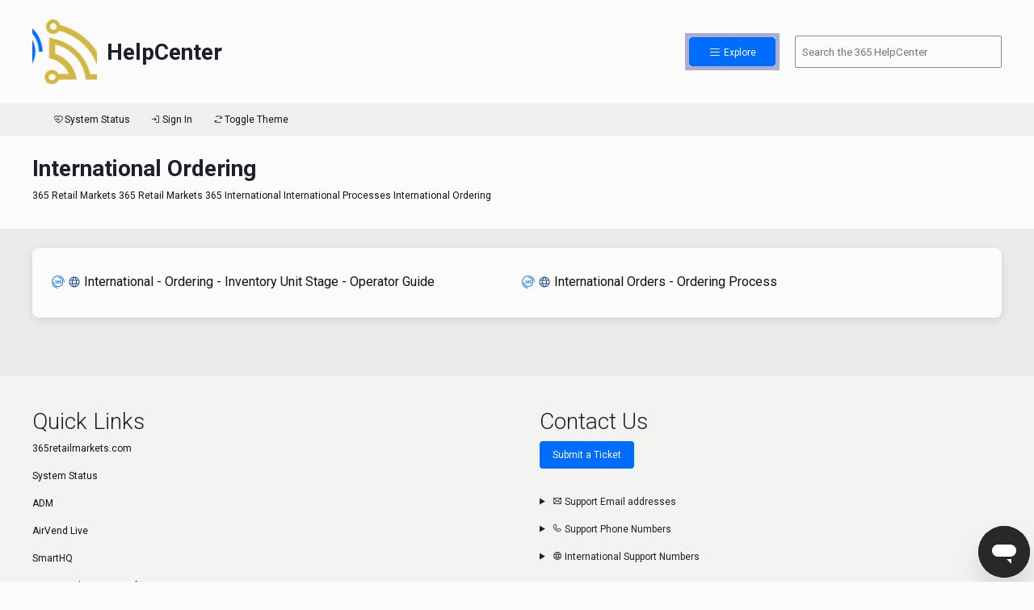

--- FILE ---
content_type: text/html; charset=utf-8
request_url: https://help.365retailmarkets.com/hc/en-us/sections/17564733025431-International-Ordering
body_size: 7295
content:
<!DOCTYPE html>
<html dir="ltr" lang="en-US">
<head>
  <meta charset="utf-8" />
  <!-- v26831 -->


  <title>International Ordering &ndash; 365 Retail Markets</title>

  

  <link rel="canonical" href="https://help.365retailmarkets.com/hc/en-us/sections/17564733025431-International-Ordering">
<link rel="alternate" hreflang="en-us" href="https://help.365retailmarkets.com/hc/en-us/sections/17564733025431-International-Ordering">
<link rel="alternate" hreflang="x-default" href="https://help.365retailmarkets.com/hc/en-us/sections/17564733025431-International-Ordering">

  <link rel="stylesheet" href="//static.zdassets.com/hc/assets/application-f34d73e002337ab267a13449ad9d7955.css" media="all" id="stylesheet" />
  <link rel="stylesheet" type="text/css" href="/hc/theming_assets/2031453/114094510753/style.css?digest=37098661480215">

  <link rel="icon" type="image/x-icon" href="/hc/theming_assets/01HZPF183V9VP7X81CDPW1V32B">

    

  <meta charset="UTF-8">
<meta name="viewport" content="width=device-width, initial-scale=1, shrink-to-fit=no">
<meta name="robots" content="noindex">
<meta name="color-scheme" content="light dark">

<!-- jQuery -->
<script	src="/hc/theming_assets/01HZPF16QY6A8FTGS9WR1E938K"></script>

<!-- Load light mode if "prefers-color-scheme" is not supported -->
<script>
    if ( window.matchMedia( "(prefers-color-scheme: dark)" ).media === "not all" ) {
        document.documentElement.style.display = 'none';
        document.head.insertAdjacentHTML(
            'beforeend',
            '<link id="css" rel="stylesheet" href="/hc/theming_assets/01JQVCK0S2QB1FTH23KEJYKAB0" onload="document.documentElement.style.display = \'\'">'
        );
    }
</script>

<!-- Dark/Light CSS Files -->
<link id="css-dark" rel="stylesheet" media="(prefers-color-scheme: dark)" href="/hc/theming_assets/01JQVBEVBPQ8VWKV83PH9XHS19"/>
<link id="css-light" rel="stylesheet" media="(prefers-color-scheme: light)" href="/hc/theming_assets/01JQVCK0S2QB1FTH23KEJYKAB0"/>

<!-- Phosphor Icons (https://phosphoricons.com/) -->
<link rel="stylesheet" href="https://unpkg.com/@phosphor-icons/web@2.0.1/src/regular/style.css"/>

<!-- Roboto font from Google Fonts -->
<link rel="preconnect" href="https://fonts.googleapis.com">
<link rel="preconnect" href="https://fonts.gstatic.com" crossorigin>
<link href="https://fonts.googleapis.com/css2?family=Roboto:wght@300;400;700&display=swap" rel="stylesheet">

<!-- Logo Carousel CSS Files -->
<link rel="stylesheet" type="text/css" href="https://cdn.jsdelivr.net/npm/slick-carousel@1.8.1/slick/slick.css"/>
  
</head>
<body class="">
  
  
  

  <!-- Start Header Template -->
<header class="container d-print-none">
    
    <div class="row header row-light">

        <a href="/hc/en-us" class="col-auto site-brand">
						<div class="logo">
				    	  <img src="/hc/theming_assets/01HZPF14THMQZTEQJW42SHMA3V">
              
              	<!-- Add new logos after this one -->
              	<img src="/hc/theming_assets/01HZPF1607JP350JGNEDAVY1C7">
                <img src="/hc/theming_assets/01HZPF15VAVVCWM5Z77FEARQ60">
              	<img src="/hc/theming_assets/01HZPF1561WDEKY9ZN0GQMTZ17">
                <img src="/hc/theming_assets/01HZPF16BJS1PNFAQDFM4CGHX7">
                <img src="/hc/theming_assets/01HZPF152M834H5DQDNPR8DDKG">
                <img src="/hc/theming_assets/01HZPF15JN3152XE93DT20K5S8">
                <img src="/hc/theming_assets/01JSEZCE2J3HP9FZSEB51YYG9H">
                <img src="/hc/theming_assets/01KBZ4FC2TVG7GM9X4BQHRJXY9">
                <img src="/hc/theming_assets/01J9KM5X3A4GBMJNSR29MSMZJJ">
                <img src="/hc/theming_assets/01HZPF15E4VXQK7E3QM7GVG1JS">
                <img src="/hc/theming_assets/01HZPF159MB8PSYZJACXRMMJ3P">
              	
              	
              	<!-- Add new logos before this one -->
              
                <img src="/hc/theming_assets/01HZPF14THMQZTEQJW42SHMA3V">
            </div>
          
            <h1 class="font-heading site-title">HelpCenter</h1>

        </a>

        <div class="col"></div>

        <div class="col col-md-2 col-lg-1 button button--sm js-open-menu animation-pulse">
            <i class="ph ph-list"></i>
            Explore
        </div>

        <form role="search" data-search="" data-instant="false" autocomplete="off" action="/hc/en-us/search" accept-charset="UTF-8" method="get" class="d-none d-md-block col-sm col-md-3 ps-md search-form d-print-none">
            <label class="label--hidden" for="search--header">Search the Three Sixty Five Help Center:</label>
            <input id="search--header" name="query" type="search" placeholder="Search the 365 HelpCenter" class="search">
        </form>

  	    <script type="text/javascript" src="https://cdn.jsdelivr.net/npm/slick-carousel@1.8.1/slick/slick.min.js"></script>
        <script type="text/javascript">
            $(document).ready(function () {
                $('.logo').slick({
                    slidesToShow: 1,
                    slidesToScroll: 1,
                    autoplay: true,
                    autoplaySpeed: 2000,
                    arrows: false,
                    dots: false,
                    pauseOnHover: false,
          					pauseOnFocus: false,
                    infinite: false,
          					draggable: false,
          					swipe: false,
          					touchMove: false,
                });
            });
        </script>
      
      	<script type="text/javascript">
            function handleEvent(e, slick, currentSlide) {
                if (currentSlide === slick.slideCount - 1) {
                    $('.logo').slick('setOption', 'autoplay', false);
                    $('.logo').off('afterChange', handleEvent);
                }
            }

            $('.logo').on('afterChange', handleEvent);
      	</script>
    </div>





    <nav class="menu">

        <!-- Menu Start -->
        <div class="list-wrapper">

            <ul>
                
                

                    <li class="menu-item menu-item--user">
                        <a href="https://365retailmarkets.zendesk.com/access?brand_id=114094510753&amp;return_to=https%3A%2F%2Fhelp.365retailmarkets.com%2Fhc%2Fen-us%2Fsections%2F17564733025431-International-Ordering">
                            <i class="ph ph-sign-in menu-item__logo"></i>
                            Sign In
                        </a>
                    </li>
                
                

                <li class="menu-item">
                    <a href="https://help.365retailmarkets.com/hc/en-us/categories/9983180724119">
                        <img class="menu-item__logo" src="/hc/theming_assets/01HZPF14THMQZTEQJW42SHMA3V">
                        365 Retail Markets
                    </a>                    
                </li>
              
                </li>

                <li class="menu-item">
                    <a href="https://help.365retailmarkets.com/hc/en-us/categories/11468408414487">
                        <img class="menu-item__logo" src="/hc/theming_assets/01HZPF1561WDEKY9ZN0GQMTZ17">
                        Avanti Markets
                    </a>
                </li>

                <li class="menu-item">
                    <a href="https://www.custdata.com/" target="_blank">
                        <img class="menu-item__logo" src="/hc/theming_assets/01HZPF159MB8PSYZJACXRMMJ3P">
                        CDSI
                    </a>
                </li>

                <li class="menu-item">
                    <a href="https://help.365retailmarkets.com/hc/en-us/categories/11469051838999">
                        <img class="menu-item__logo" src="/hc/theming_assets/01HZPF15E4VXQK7E3QM7GVG1JS">
                        CK
                    </a>
                </li>
              
               <li class="menu-item">
                    <a href="https://www.fullcount.net/faq/" target="_blank">
                        <img class="menu-item__logo" src="/hc/theming_assets/01HZPF15JN3152XE93DT20K5S8">
                        FullCount
                    </a>
                </li>
              
          <li class="menu-item">
                    <a href="https://help.365retailmarkets.com/hc/en-us/categories/26787452007703">
                        <img class="menu-item__logo" src="/hc/theming_assets/01J9KM5X3A4GBMJNSR29MSMZJJ">
                        Impulsify
                    </a>
          
              <li class="menu-item">
                    <a href="https://help.365retailmarkets.com/hc/en-us/categories/13964991067543">
                        <img class="menu-item__logo" src="/hc/theming_assets/01HZPF14XX562EW67FQCZEYSNV">
                        Insights & Activation (Advana)
                    </a>
                
               <li class="menu-item">
                    <a href="https://help.365retailmarkets.com/hc/en-us/categories/13964816106903">
                        <img class="menu-item__logo" src="/hc/theming_assets/01KBZ4FC2TVG7GM9X4BQHRJXY9">
                        365 Kitchen Management (Kafoodle)
                    </a>
                </li>

                <li class="menu-item">
                    <a href="https://help.365retailmarkets.com/hc/en-us/categories/11629208781079">
                        <img class="menu-item__logo" src="/hc/theming_assets/01HZPF15VAVVCWM5Z77FEARQ60">
                        Lightspeed
                    </a>
                </li>

                <li class="menu-item">
                    <a href="https://help.365retailmarkets.com/hc/en-us/categories/11765005581463">
                        <img class="menu-item__logo" src="/hc/theming_assets/01HZPF1607JP350JGNEDAVY1C7">
                        Parlevel
                    </a>
                </li>

                <li class="menu-item">
                    <a href="https://sentryvend.com/docs/" target="_blank">
                        <img class="menu-item__logo" src="/hc/theming_assets/01HZPF163Y6TJ345KJ1PWZMAQJ">
                        Sentry
                    </a>
                </li>

                <li class="menu-item">
                    <a href="https://help.365retailmarkets.com/hc/en-us/categories/11764553479575-Spoonfed">
                        <img class="menu-item__logo" src="/hc/theming_assets/01JSEZCE2J3HP9FZSEB51YYG9H">
                        365 Catering (Spoonfed)
                    </a>
                </li>

                <li class="menu-item">
                    <a href="https://help.365retailmarkets.com/hc/en-us/categories/11764467415191">
                        <img class="menu-item__logo" src="/hc/theming_assets/01HZPF16BJS1PNFAQDFM4CGHX7">
                        Stockwell
                    </a>
                </li>

                <li class="menu-item">
                    <a href="https://help.365retailmarkets.com/hc/en-us/categories/10291851285143">
                        <img class="menu-item__logo" src="/hc/theming_assets/01HZPF152M834H5DQDNPR8DDKG">
                        Vending
                    </a>
                </li>
                
                <li class="menu-item">
                    <a href="https://help.365retailmarkets.com/hc/en-us/categories/11764389959447">
                        <i class="ph ph-handshake menu-item__logo"></i>
                        Crossbrand
                    </a>
                </li>

                <li class="menu-item">
                    <a href="https://help.365retailmarkets.com/hc/en-us/categories/11764229354135">
                        <i class="ph ph-hand-waving menu-item__logo"></i>
                        Standalone
                    </a>
                </li>

                <li class="menu-item">
                    <a href="https://help.365retailmarkets.com/hc/en-us/categories/11763928151447">
                        <i class="ph ph-shield-chevron menu-item__logo"></i>
                        Security
                    </a>
                </li>

            </ul>

        </div>
        <!-- Menu End -->

    </nav>





    <div class="row subheader row-dark">

        <ul class="subheader-items right-align">
            

                <li>
                    <a href="https://status.365retailmarkets.com" target="_blank">
                        <i class="ph ph-heartbeat"></i>
                        System Status
                    </a>
                </li>

                <li>
                    <a href="https://365retailmarkets.zendesk.com/access?brand_id=114094510753&amp;return_to=https%3A%2F%2Fhelp.365retailmarkets.com%2Fhc%2Fen-us%2Fsections%2F17564733025431-International-Ordering">
                        <i class="ph ph-sign-in"></i>
                        Sign In
                    </a>
                </li>

            

            <li>
                <a id="js-mode-toggle-switch" class="mode-toggle-switch">
                    <i class="ph ph-arrows-clockwise"></i>
                    Toggle Theme
                </a>
            </li>
        </ul>

    </div>
    
<script src="/hc/theming_assets/01HZPF17ERGJEMGDP62MXSEFWJ"></script>
</header>
<!-- End Header Template -->

 <!-- Chat widget Area -->


<!-- End Chat Template -->

<!-- ZD Chat Widget User Name Insert -->
<script type="text/javascript">
    $(document).ready(function() {
  			if (HelpCenter.user.role != "anonymous") {
            let zendeskUser = HelpCenter.user.name;
            let zendeskEmail = HelpCenter.user.email;

            zE(function() {
                zE.identify({
                    name: zendeskUser,
                    email: zendeskEmail,
                    organization: ' '
                });
            });
  			}
    });
</script>

  <main role="main">
    <!-- Start Section Template -->
<div class="container">

    <div class="row py-md row-light">
        <div class="col-12 subheading--large">International Ordering</div>

        <div class="col-12 breadcrumbs-container">
            <ol class="breadcrumbs">
  
    <li title="365 Retail Markets">
      
        <a href="/hc/en-us">365 Retail Markets</a>
      
    </li>
  
    <li title="365 Retail Markets">
      
        <a href="/hc/en-us/categories/9983180724119-365-Retail-Markets">365 Retail Markets</a>
      
    </li>
  
    <li title="365 International">
      
        <a href="/hc/en-us/sections/10007001183383-365-International">365 International</a>
      
    </li>
  
    <li title="International Processes">
      
        <a href="/hc/en-us/sections/10007587255319-International-Processes">International Processes</a>
      
    </li>
  
    <li title="International Ordering">
      
        <a href="/hc/en-us/sections/17564733025431-International-Ordering">International Ordering</a>
      
    </li>
  
</ol>

        </div>

        
    </div>

    <div class="row padded-content row-dark">

        

            <div class="card">
                <ul class="col-12 card__body card__body--columns">
                    
                        <li class="card__link font-body--large">
                            <a href="/hc/en-us/articles/4409628201111-International-Ordering-Inventory-Unit-Stage-Operator-Guide">

                                

                                    
                                        <img class="brand-article-marker" src="/hc/theming_assets/01HZPF14THMQZTEQJW42SHMA3V">
                                    

                                    

                                    

                                    

                                    

                                    

                                    
                              
                                    
                              
                                    
                                  
                                    
                                  
                                    
                              
                                    
                              
                                    
                              
                              
                              
                                

                                    

                                    

                                    

                                    

                                    

                                    

                                    
                              
                                    
                              
                                    
                                  
                                    
                                  
                                    
                              
                                    
                                        <img class="brand-article-marker" src="/hc/theming_assets/01HZPF17JMRMRGCJ37WV6BE5TY">
                                    
                              
                                    
                              
                              
                              
                                

                                International - Ordering - Inventory Unit Stage - Operator Guide

                                
                            </a>
                        </li>
                    
                        <li class="card__link font-body--large">
                            <a href="/hc/en-us/articles/13842388347671-International-Orders-Ordering-Process">

                                

                                    
                                        <img class="brand-article-marker" src="/hc/theming_assets/01HZPF14THMQZTEQJW42SHMA3V">
                                    

                                    

                                    

                                    

                                    

                                    

                                    
                              
                                    
                              
                                    
                                  
                                    
                                  
                                    
                              
                                    
                              
                                    
                              
                              
                              
                                

                                    

                                    

                                    

                                    

                                    

                                    

                                    
                              
                                    
                              
                                    
                                  
                                    
                                  
                                    
                              
                                    
                                        <img class="brand-article-marker" src="/hc/theming_assets/01HZPF17JMRMRGCJ37WV6BE5TY">
                                    
                              
                                    
                              
                              
                              
                                

                                International Orders - Ordering Process

                                
                            </a>
                        </li>
                    
                    
                </ul>
            </div>

        

    </div>

    <div class="row padded-content row-dark">

        

        
    </div>

</div>
<!-- End Section Template -->

  </main>

  <!-- Start Footer Template -->
<footer class="container d-print-none">
    <div class="row row-dark py-lg footer">

        <div class="col-sm-12 col-md-6">
            <div class="heading">Quick Links</div>

            <ul>
                <li>
                    <a href="https://www.365retailmarkets.com"target="_blank">
                        365retailmarkets.com
                    </a>
                </li>

                <li>
                    <a href="https://status.365retailmarkets.com"target="_blank">
                        System Status
                    </a>
                </li>

                <li>
                    <a href="https://adm.365retailmarkets.com/public/login"target="_blank">
                        ADM
                    </a>
                </li>

                <li>
                    <a href="https://live.air-vend.com"target="_blank">
                        AirVend Live
                    </a>
                </li>

                <li>
                    <a href="https://smarthq.365retailmarkets.com/smarthq/"target="_blank">
                        SmartHQ
                    </a>
                </li>

                <li>
                    <a href="https://365retailmarkets.com/consumer-policy"target="_blank">
                        Privacy Policy/Terms of Service
                    </a>
                </li>

                <br/>
            </ul>

        </div>

        <div class="col-sm-12 col-md-6">
            <div class="heading">Contact Us</div>

            <ul>
                <li>
                    <a class="button button--sm mb-sm" href="/hc/en-us/requests/new">
                        Submit a Ticket
                    </a>
                </li>
              
              	<li>

                    <details>
                        <summary>
                            <i class="ph ph-envelope"></i>
                            Support Email addresses
                        </summary>
                        <ul>

                            <li>
                                <a href="mailto:support@365rm.com">
                                    support@365rm.com - 365 Support
                                </a>
                            </li>

                            <li>
                                <a href="mailto:support@avantimarkets.com">
                                    support@avantimarkets.com - Avanti Markets Support
                                </a>
                            </li>

                            <li>
                                <a href="mailto:cksupport@365rm.com">
                                    cksupport@365rm.com - CK Support
                                </a>
                            </li>
                          
                            <li>
                                <a href="mailto:iasupport@365rm.com">
                                    iasupport@365rm.com - Insights & Activation Support
                                </a>
                            </li>

                            <li>
                                <a href="mailto:lightspeedsupport@365rm.com">
                                    lightspeedsupport@365rm.com - Lightspeed Support
                                </a>
                            </li>

                            <li>
                                <a href="mailto:support@stockwell.ai">
                                    support@stockwell.ai - Stockwell Support
                                </a>
                            </li>

                            <li>
                                <a href="mailto:support@parlevelsystems.com">
                                    support@parlevelsystems.com - Parlevel (en) Support
                                </a>
                            </li>
                          
                            <li>
                                <a href="mailto:parlevel.latam@365rm.com">
                                    parlevel.latam@365rm.com - Parlevel (latam) Support
                                </a>
                            </li>

                            <li>
                                <a href="mailto:avsupport@365rm.com">
                                    avsupport@365rm.com - Vending (AV) Support
                                </a>
                            </li>
                          
                          <li>
                                <a href="mailto:catering-support@365rm.com">
                                    catering-support@365rm.com - 365 Catering (Spoonfed)
                                </a>
                            </li>
                          
                          <li>
                                <a href="kitchen.support@365rm.com">
                                    kitchen.support@365rm.com - 365 Kitchen Management (Kafoodle)
                                </a>
                            </li>
                          
                          <li>
                                <a href="support-impulsify@365rm.com">
                                    support-impulsify@365rm.com - Impulsify
                                </a>
                            </li>
                        </ul>
                    </details>
              </li>
              
              <li>
                    <details>
                        <summary>
                            <i class="ph ph-phone"></i>
                            Support Phone Numbers
                        </summary>
                        <ul>
                            <li>
                                <a href="tel:8883656282">
                                    (888) 365-6282 - 365 US Support
                                </a>
                            </li>
                            <li>
                                <a href="tel:8446954675">
                                    (844) 695-4675 - Avanti Markets Support
                                </a>
                            </li>
                            <li>
                                <a href="tel:8668468807">
                                    (866) 846-8807 - Parlevel Support
                                </a>
                            </li>
                            <li>
                                <a href="tel:8884005744">
                                    (888) 400-5744 - Lightspeed Support
                                </a>
                            </li>
                            <li>
                                <a href="tel:8555646677">
                                    (855) 564-6677 - CK Support
                                </a>
                            </li>
                            <li>
                                <a href="tel:8003219601">
                                    (800) 321-9601 - AirVend Support
                                </a>
                            </li>
                            <li>
                                <a href="tel:8558419036">
                                    (855) 841-9036 - Stockwell Support
                                </a>
                            </li>
                          <li>
                                <a href="tel:8883063252">
                                    (888) 306-3252 - Impulsify Support
                                </a>
                            </li>
                        </ul>
                    </details>
              </li>
              
              <li>                    
                    <details>
                        <summary>
                            <i class="ph ph-globe"></i>
                            International Support Numbers
                        </summary>

                        <ul>
                            <li>
                                <a href="tel:+448001456152">
                                    +44 800 145 6152 - UK Support
                                </a>
                            </li>

                            <li>
                                <a href="tel:+390282952763">
                                    +39 028 295 2763 - Italy Support
                                </a>
                            </li>

                            <li>
                                <a href="tel:+3531800851269">
                                    +353 1800 851 269 - Ireland Support
                                </a>
                            </li>
                            
                            <li>
                                <a href="tel:+611800931693">
                                    +61 1800 931 693 - Australia Support
                                </a>
                            </li>
                            
                            <li>
                                <a href="tel:+41800001444">
                                    +41 80-000-14-44 - Switzerland Support
                                </a>
                            </li>
                            
                            <li>
                                <a href="tel:+318003510060">
                                    +31 8003510060 - Netherlands Support
                                </a>
                            </li>
                            
                            <li>
                                <a href="tel:+34900933294">
                                    +34 900 933 294 - Spain Support
                                </a>
                            </li>
                            
                            <li>
                                <a href="tel:+33801840539">
                                    +33 801840539 - France Support
                                </a>
                            </li>
                            
                            <li>
                                <a href="tel:+4991198104000">
                                    +49 911 98 10 40 00 - Germany Support
                                </a>
                            </li>
                            
                            <li>
                                <a href="tel:+3280015450">
                                    +32 80015450 - Belgium Support
                                </a>
                            </li>
                            
                            <li>
                                <a href="tel:+35280081189">
                                    +352 80081189 - Luxembourg Support
                                </a>
                            </li>
                            
                            <li>
                                <a href="tel:+358800413856">
                                    +45 8800413856 - Denmark Support
                                </a>
                            </li>

                            <li>
                                <a href="tel:+358800413856">
                                    +358 800413856 - Finland Support
                                </a>
                            </li>

                            <li>
                                <a href="tel:+43800232935">
                                    +43 800232935 - Austria Support
                                </a>
                            </li>
                        </ul>
                    </details>
                </li>
                
            </ul>
        </div>
    </div>

    <div class="row footer social text-align--center py-lg">
        
        <svg class="logo" xmlns="http://www.w3.org/2000/svg" viewBox="0 0 125 125">
          <path class="logo__outer"
              d="M50.845 68.051c0 4.419-3.798 7.449-9.823 7.449s-9.86-3.067-9.86-8.545h5.222c.073 2.885 2.118 4.419 4.893 4.419 2.374 0 4.236-1.351 4.236-3.652 0-2.008-1.497-3.287-4.455-3.287h-2.52v-4.199h2.228c2.812 0 4.236-1.424 4.236-3.433 0-2.081-1.753-3.177-3.944-3.177-2.483 0-4.236 1.534-4.309 3.907H31.6c.073-4.784 3.944-8.034 9.531-8.034 5.77 0 9.202 2.702 9.202 6.902 0 3.104-1.935 4.93-4.455 5.587 2.739.548 4.966 2.337 4.966 6.062ZM52.536 62.756c0-8.545 4.09-13.256 10.517-13.256 4.784 0 8.545 2.739 9.129 7.413h-5.185c-.475-2.045-2.081-3.177-4.346-3.177-3.287 0-5.149 2.629-5.149 7.34v.621c.11-.183.183-.329.329-.548 1.169-1.826 3.396-2.994 6.025-2.994 5.149 0 8.654 3.506 8.654 8.654 0 5.222-3.834 8.691-9.531 8.691-3.579 0-6.317-1.461-8.107-4.017-1.497-2.154-2.337-5.185-2.337-8.728Zm10.48-.511c-2.593 0-4.382 1.826-4.382 4.565s1.716 4.565 4.309 4.565 4.309-1.862 4.309-4.565-1.643-4.565-4.236-4.565ZM93.837 66.627c0 5.879-4.382 8.874-9.677 8.874-5.916 0-9.567-3.761-9.787-8.435h5.222c.256 2.301 1.862 4.126 4.601 4.126 2.228 0 4.346-1.534 4.346-4.565 0-2.702-1.716-4.601-4.382-4.601-1.424 0-3.396.548-4.309 2.666h-5.076l.73-14.972h16.798v4.419H80.289l-.292 5.587c1.278-1.169 2.958-1.862 5.222-1.862 5.149 0 8.618 3.542 8.618 8.764Z" />
          <path class="logo__outer"
              d="M62.5 124C28.589 124 1 96.411 1 62.5S28.589 1 62.5 1 124 28.589 124 62.5h-7C117 32.448 92.552 8 62.5 8S8 32.448 8 62.5 32.448 117 62.5 117v7Z" />
          <path class="logo__outer"
              d="M62.5 110C36.309 110 15 88.691 15 62.5h7C22 84.832 40.168 103 62.5 103S103 84.832 103 62.5 84.832 22 62.5 22v-7C88.691 15 110 36.309 110 62.5S88.691 110 62.5 110Z" />
			</svg>

        <div class="col-12 social-icons">
            <a href="https://www.facebook.com/365RetailMarkets" aria-label="Link to 365 Retail Markets Facebook page.">
                <i class="ph ph-facebook-logo"></i>
            </a>

            <a href="https://twitter.com/365retailmarket" aria-label="Link to 365 Retail Markets Twitter page.">
                <i class="ph ph-twitter-logo"></i>
            </a>

            <a href="https://instagram.com/365retailmarkets" aria-label="Link to 365 Retail Markets Instagram page.">
                <i class="ph ph-instagram-logo"></i>
            </a>

            <a href="https://www.linkedin.com/company/365-retail-markets" aria-label="Link to 365 Retail Markets LinkedIn page.">
                <i class="ph ph-linkedin-logo"></i>
            </a>

            <a href="https://youtube.com/365retailmarkets" aria-label="Link to 365 Retail Markets YouTube channel.">
                <i class="ph ph-youtube-logo"></i>
            </a>
        </div>

        <div class="col-12">
            &copy; 2022 365 Retail Markets | All Rights Reserved
        </div>
    </div>
</footer>
<!-- End Footer Template -->


  <!-- / -->

  
  <script src="//static.zdassets.com/hc/assets/en-us.f90506476acd6ed8bfc8.js"></script>
  

  <script type="text/javascript">
  /*

    Greetings sourcecode lurker!

    This is for internal Zendesk and legacy usage,
    we don't support or guarantee any of these values
    so please don't build stuff on top of them.

  */

  HelpCenter = {};
  HelpCenter.account = {"subdomain":"365retailmarkets","environment":"production","name":"365 Retail Markets"};
  HelpCenter.user = {"identifier":"da39a3ee5e6b4b0d3255bfef95601890afd80709","email":null,"name":"","role":"anonymous","avatar_url":"https://assets.zendesk.com/hc/assets/default_avatar.png","is_admin":false,"organizations":[],"groups":[]};
  HelpCenter.internal = {"asset_url":"//static.zdassets.com/hc/assets/","web_widget_asset_composer_url":"https://static.zdassets.com/ekr/snippet.js","current_session":{"locale":"en-us","csrf_token":null,"shared_csrf_token":null},"usage_tracking":{"event":"section_viewed","data":"[base64]--312d13e7453c7fa2e54bb5b6080c64ab41e0aef7","url":"https://help.365retailmarkets.com/hc/activity"},"current_record_id":null,"current_record_url":null,"current_record_title":null,"current_text_direction":"ltr","current_brand_id":114094510753,"current_brand_name":"365 Retail Markets","current_brand_url":"https://365retailmarkets.zendesk.com","current_brand_active":true,"current_path":"/hc/en-us/sections/17564733025431-International-Ordering","show_autocomplete_breadcrumbs":true,"user_info_changing_enabled":false,"has_user_profiles_enabled":true,"has_end_user_attachments":true,"user_aliases_enabled":false,"has_anonymous_kb_voting":false,"has_multi_language_help_center":true,"show_at_mentions":true,"embeddables_config":{"embeddables_web_widget":true,"embeddables_help_center_auth_enabled":false,"embeddables_connect_ipms":false},"answer_bot_subdomain":"static","gather_plan_state":"subscribed","has_article_verification":true,"has_gather":true,"has_ckeditor":false,"has_community_enabled":false,"has_community_badges":true,"has_community_post_content_tagging":false,"has_gather_content_tags":true,"has_guide_content_tags":true,"has_user_segments":true,"has_answer_bot_web_form_enabled":false,"has_garden_modals":false,"theming_cookie_key":"hc-da39a3ee5e6b4b0d3255bfef95601890afd80709-2-preview","is_preview":false,"has_search_settings_in_plan":true,"theming_api_version":2,"theming_settings":{"favicon":"/hc/theming_assets/01HZPF183V9VP7X81CDPW1V32B","notification_icon":"ph ph-note","notification_content":"What's New?","notification_link":"https://help.365retailmarkets.com/hc/en-us/articles/360034951874-ADM-V5-and-RT-Scheduled-Device-Reboot","notification_color":"var(--yale-400)"},"has_pci_credit_card_custom_field":true,"help_center_restricted":false,"is_assuming_someone_else":false,"flash_messages":[],"user_photo_editing_enabled":true,"user_preferred_locale":"en-us","base_locale":"en-us","login_url":"https://365retailmarkets.zendesk.com/access?brand_id=114094510753\u0026return_to=https%3A%2F%2Fhelp.365retailmarkets.com%2Fhc%2Fen-us%2Fsections%2F17564733025431-International-Ordering","has_alternate_templates":true,"has_custom_statuses_enabled":false,"has_hc_generative_answers_setting_enabled":true,"has_generative_search_with_zgpt_enabled":false,"has_suggested_initial_questions_enabled":false,"has_guide_service_catalog":true,"has_service_catalog_search_poc":false,"has_service_catalog_itam":false,"has_csat_reverse_2_scale_in_mobile":false,"has_knowledge_navigation":false,"has_unified_navigation":false,"has_csat_bet365_branding":false,"version":"v26831","dev_mode":false};
</script>

  
  
  <script src="//static.zdassets.com/hc/assets/hc_enduser-2a5c7d395cc5df83aeb04ab184a4dcef.js"></script>
  <script type="text/javascript" src="/hc/theming_assets/2031453/114094510753/script.js?digest=37098661480215"></script>
  
</body>
</html>

--- FILE ---
content_type: image/svg+xml
request_url: https://help.365retailmarkets.com/hc/theming_assets/01HZPF16BJS1PNFAQDFM4CGHX7
body_size: -199
content:
<svg xmlns="http://www.w3.org/2000/svg" xml:space="preserve" id="Layer_1" x="0" y="0" version="1.1" viewBox="0 0 16 16"><style>.st0{fill:#e1211c}</style><path d="M15.01 3.66c.03 1.99-1.55 3.62-3.52 3.64-1.98.02-3.57-1.59-3.57-3.6 0-1.95 1.51-3.51 3.45-3.58 1.95-.06 3.61 1.56 3.64 3.54zM8.08 12.36c-.02 2-1.65 3.59-3.62 3.53-1.97-.06-3.52-1.71-3.47-3.7.05-1.92 1.65-3.48 3.57-3.47 1.98.02 3.54 1.63 3.52 3.64zM7.13.04c-1.35 2.48-1.35 4.84-.02 7.31-2.03-.02-3.73-.43-5.1-1.75C.82 4.45.83 2.95 2.02 1.8 3.39.49 5.11.11 7.13.04zM8.8 15.96c1.45-2.51 1.36-4.83.06-7.26 1.92-.04 3.53.39 4.89 1.53 1.47 1.23 1.47 2.93.02 4.17-1.36 1.15-2.99 1.55-4.97 1.56z" class="st0"/></svg>

--- FILE ---
content_type: image/svg+xml
request_url: https://help.365retailmarkets.com/hc/theming_assets/01HZPF15JN3152XE93DT20K5S8
body_size: -208
content:
<?xml version="1.0" encoding="utf-8"?>
<!-- Generator: Adobe Illustrator 27.6.1, SVG Export Plug-In . SVG Version: 6.00 Build 0)  -->
<svg version="1.1" id="Layer_1" xmlns="http://www.w3.org/2000/svg" xmlns:xlink="http://www.w3.org/1999/xlink" x="0px" y="0px"
	 viewBox="0 0 16 16" style="enable-background:new 0 0 16 16;" xml:space="preserve">
<style type="text/css">
	.st0{fill:#76BC21;}
	.st1{fill:#575195;}
	.st2{fill:#A2D45E;}
</style>
<g>
	<g>
		<polygon class="st0" points="7.9,3.5 5,6.8 8,8.8 10.9,6.8 		"/>
	</g>
	<g>
		<polygon class="st1" points="0,12.5 7.8,12.5 7.8,9.1 4.8,7 		"/>
	</g>
	<g>
		<polygon class="st2" points="14.6,11 12.4,8.5 11.1,7 8.2,9.1 8.2,12.5 12.4,12.5 14.6,12.5 16,12.5 		"/>
	</g>
</g>
</svg>


--- FILE ---
content_type: image/svg+xml
request_url: https://help.365retailmarkets.com/hc/theming_assets/01HZPF17JMRMRGCJ37WV6BE5TY
body_size: 90
content:
<?xml version="1.0" encoding="utf-8"?>
<!-- Generator: Adobe Illustrator 27.9.0, SVG Export Plug-In . SVG Version: 6.00 Build 0)  -->
<svg version="1.1" id="Layer_1" xmlns="http://www.w3.org/2000/svg" xmlns:xlink="http://www.w3.org/1999/xlink" x="0px" y="0px"
	 width="16px" height="16px" viewBox="0 0 16 16" style="enable-background:new 0 0 16 16;" xml:space="preserve">
<style type="text/css">
	.st0{fill:#FFFFFF;}
	.st1{fill:#1D4F91;}
</style>
<circle class="st0" cx="8" cy="8" r="8"/>
<path class="st1" d="M8,1.5C4.4,1.5,1.5,4.4,1.5,8s2.9,6.5,6.5,6.5s6.5-2.9,6.5-6.5C14.5,4.4,11.6,1.5,8,1.5z M6.4,10.5h3.3
	c-0.3,1.1-0.9,2.2-1.6,3C7.2,12.7,6.7,11.6,6.4,10.5z M6.1,9.5c-0.2-1-0.2-2,0-3h3.8c0.2,1,0.2,2,0,3H6.1z M2.5,8
	c0-0.5,0.1-1,0.2-1.5h2.4c-0.1,1-0.1,2,0,3H2.7C2.6,9,2.5,8.5,2.5,8z M9.6,5.5H6.4c0.3-1.1,0.9-2.2,1.6-3C8.8,3.3,9.3,4.4,9.6,5.5z
	 M10.9,6.5h2.4c0.3,1,0.3,2,0,3h-2.4C11,8.5,11,7.5,10.9,6.5z M12.9,5.5h-2.2c-0.3-1-0.7-2-1.3-2.8C10.9,3.1,12.2,4.1,12.9,5.5z
	 M6.6,2.7C6,3.5,5.6,4.5,5.3,5.5H3.1C3.8,4.1,5.1,3.1,6.6,2.7z M3.1,10.5h2.2c0.3,1,0.7,2,1.3,2.8C5.1,12.9,3.8,11.9,3.1,10.5z
	 M9.4,13.3c0.6-0.9,1-1.8,1.3-2.8h2.2C12.2,11.9,10.9,12.9,9.4,13.3z"/>
</svg>


--- FILE ---
content_type: image/svg+xml
request_url: https://help.365retailmarkets.com/hc/theming_assets/01KBZ4FC2TVG7GM9X4BQHRJXY9
body_size: 129
content:
<svg id="Layer_1" xmlns="http://www.w3.org/2000/svg" xmlns:xlink="http://www.w3.org/1999/xlink" version="1.1" viewBox="0 0 32 32">
  
  <defs>
    <style>
      .st0 {
        fill: url(#linear-gradient);
      }

      .st1 {
        fill: #0063f7;
      }
    </style>
    <linearGradient id="linear-gradient" x1="12.7" y1="7" x2="12.7" y2="7" gradientUnits="userSpaceOnUse">
      <stop offset="0" stop-color="#5f9c2f"/>
      <stop offset="0" stop-color="#5a9a2f"/>
      <stop offset=".2" stop-color="#398c31"/>
      <stop offset=".4" stop-color="#208132"/>
      <stop offset=".6" stop-color="#0e7a34"/>
      <stop offset=".8" stop-color="#037534"/>
      <stop offset="1" stop-color="#007435"/>
    </linearGradient>
  </defs>
  <path class="st0" d="M12.7,7"/>
  <path class="st1" d="M27.7,4.3c-1.7-1.6-3.6-2.4-6-2.4s-4.4,1-5.3,1.9c-.3.3-.5.6-.7.9-.8-1.3-2.3-3-6.6-2.9-1.2,0-7.8,1.3-7.8,9.5s2.2,15.9,17.3,18.5l.2-.9c-.2,0-15.1-4-15.6-16C2.7,4.6,8.7,3.7,8.9,3.7c.3,0,.5,0,.8,0,4.9,0,5.6,4.3,5.7,4.5h.9c.4-3.8,3.4-4.4,5.2-4.4s.6,0,.6,0c1.6,0,2.8.5,3.8,1.5,2.2,2.3,2.3,6.8,2.3,6.8,0,8.9-3.6,10.8-5.5,11.4h0c-3.9,1.2-6.8-3.2-6.8-3.2-1-1.5-1.5-2.9-1.6-3.1l4.4-5.2h.1c0-.1,1.6-2,1.6-2h0c.1-.1.2-.3.3-.5h0c0-.6-.3-1.1-.8-1.2h0c-.4,0-.7,0-.9.4l-1.6,1.9s0,0-.1.1l-4.4,5.2v-6.6c0-.5-.4-1-1-1h0c-.5,0-1,.4-1,1,0,0,0,.2,0,.2v13.1h0c0,.6.4,1,1,1h0c.5,0,1-.4,1-1v-.2s0-3.7,0-3.7c.3.5.6,1.2.9,1.7,2.1,4.1,5.7,4.6,7.3,4.6h0s0,0,0,0c.5,0,.8,0,.8,0h0c9.1-1,11-15.9,5.9-20.7Z"/>
</svg>